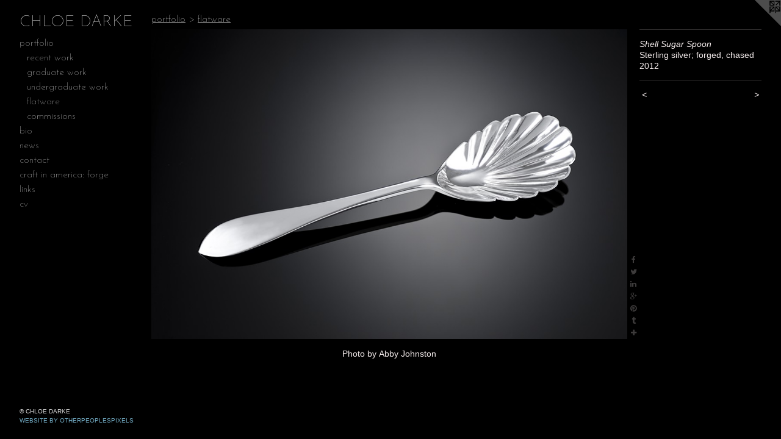

--- FILE ---
content_type: text/html;charset=utf-8
request_url: https://chloedarke.com/artwork/3749194-Shell%20Sugar%20Spoon.html
body_size: 3599
content:
<!doctype html><html class="no-js a-image mobile-title-align--center has-mobile-menu-icon--left p-artwork has-page-nav l-bricks mobile-menu-align--center has-wall-text "><head><meta charset="utf-8" /><meta content="IE=edge" http-equiv="X-UA-Compatible" /><meta http-equiv="X-OPP-Site-Id" content="47072" /><meta http-equiv="X-OPP-Revision" content="1085" /><meta http-equiv="X-OPP-Locke-Environment" content="production" /><meta http-equiv="X-OPP-Locke-Release" content="v0.0.141" /><title>CHLOE DARKE</title><link rel="canonical" href="https://chloedarke.com/artwork/3749194-Shell%20Sugar%20Spoon.html" /><meta content="website" property="og:type" /><meta property="og:url" content="https://chloedarke.com/artwork/3749194-Shell%20Sugar%20Spoon.html" /><meta property="og:title" content="Shell Sugar Spoon" /><meta content="width=device-width, initial-scale=1" name="viewport" /><link type="text/css" rel="stylesheet" href="//cdnjs.cloudflare.com/ajax/libs/normalize/3.0.2/normalize.min.css" /><link type="text/css" rel="stylesheet" media="only all" href="//maxcdn.bootstrapcdn.com/font-awesome/4.3.0/css/font-awesome.min.css" /><link type="text/css" rel="stylesheet" media="not all and (min-device-width: 600px) and (min-device-height: 600px)" href="/release/locke/production/v0.0.141/css/small.css" /><link type="text/css" rel="stylesheet" media="only all and (min-device-width: 600px) and (min-device-height: 600px)" href="/release/locke/production/v0.0.141/css/large-bricks.css" /><link type="text/css" rel="stylesheet" media="not all and (min-device-width: 600px) and (min-device-height: 600px)" href="/r17655622600000001085/css/small-site.css" /><link type="text/css" rel="stylesheet" media="only all and (min-device-width: 600px) and (min-device-height: 600px)" href="/r17655622600000001085/css/large-site.css" /><link type="text/css" rel="stylesheet" media="only all and (min-device-width: 600px) and (min-device-height: 600px)" href="//fonts.googleapis.com/css?family=Josefin+Sans:100" /><link type="text/css" rel="stylesheet" media="not all and (min-device-width: 600px) and (min-device-height: 600px)" href="//fonts.googleapis.com/css?family=Josefin+Sans:100&amp;text=MENUHomeprtflibnwsca%20%3AgkvCLODARK" /><script>window.OPP = window.OPP || {};
OPP.modernMQ = 'only all';
OPP.smallMQ = 'not all and (min-device-width: 600px) and (min-device-height: 600px)';
OPP.largeMQ = 'only all and (min-device-width: 600px) and (min-device-height: 600px)';
OPP.downURI = '/x/0/7/2/47072/.down';
OPP.gracePeriodURI = '/x/0/7/2/47072/.grace_period';
OPP.imgL = function (img) {
  !window.lazySizes && img.onerror();
};
OPP.imgE = function (img) {
  img.onerror = img.onload = null;
  img.src = img.getAttribute('data-src');
  //img.srcset = img.getAttribute('data-srcset');
};</script><script src="/release/locke/production/v0.0.141/js/modernizr.js"></script><script src="/release/locke/production/v0.0.141/js/masonry.js"></script><script src="/release/locke/production/v0.0.141/js/respimage.js"></script><script src="/release/locke/production/v0.0.141/js/ls.aspectratio.js"></script><script src="/release/locke/production/v0.0.141/js/lazysizes.js"></script><script src="/release/locke/production/v0.0.141/js/large.js"></script><script src="/release/locke/production/v0.0.141/js/hammer.js"></script><script>if (!Modernizr.mq('only all')) { document.write('<link type="text/css" rel="stylesheet" href="/release/locke/production/v0.0.141/css/minimal.css">') }</script><style>.media-max-width {
  display: block;
}

@media (min-height: 1435px) {

  .media-max-width {
    max-width: 1873.0px;
  }

}

@media (max-height: 1435px) {

  .media-max-width {
    max-width: 130.4959016393443vh;
  }

}</style></head><body><header id="header"><a class=" site-title" href="/home.html"><span class=" site-title-text u-break-word">CHLOE DARKE</span><div class=" site-title-media"></div></a><a id="mobile-menu-icon" class="mobile-menu-icon hidden--no-js hidden--large"><svg viewBox="0 0 21 17" width="21" height="17" fill="currentColor"><rect x="0" y="0" width="21" height="3" rx="0"></rect><rect x="0" y="7" width="21" height="3" rx="0"></rect><rect x="0" y="14" width="21" height="3" rx="0"></rect></svg></a></header><nav class=" hidden--large"><ul class=" site-nav"><li class="nav-item nav-home "><a class="nav-link " href="/home.html">Home</a></li><li class="nav-item expanded nav-museum "><a class="nav-link " href="/section/335636.html">portfolio</a><ul><li class="nav-gallery nav-item expanded "><a class="nav-link " href="/section/493062-recent%20work.html">recent work</a></li><li class="nav-item expanded nav-museum "><a class="nav-link " href="/section/456922-graduate%20work.html">graduate work</a><ul><li class="nav-item nav-museum "><a class="nav-link " href="/section/483288-secrete%2c%20augment%2c%20testify%3a%20master%20of%20fine%20arts%20work.html">secrete, augment, testify: master of fine arts work</a><ul><li class="nav-gallery nav-item "><a class="nav-link " href="/section/483289-tools.html">tools</a></li><li class="nav-gallery nav-item "><a class="nav-link " href="/section/483287-morphology.html">morphology</a></li><li class="nav-gallery nav-item "><a class="nav-link " href="/section/483290-exhibition%20images.html">exhibition images</a></li></ul></li><li class="nav-gallery nav-item "><a class="nav-link " href="/section/483286-seeks%20human%20host.html">seeks human host</a></li><li class="nav-gallery nav-item "><a class="nav-link " href="/section/483283-seed%20pod%20necklaces.html">seed pod necklaces</a></li><li class="nav-gallery nav-item "><a class="nav-link " href="/section/483285-utensils.html">utensils</a></li><li class="nav-gallery nav-item "><a class="nav-link " href="/section/483284-silk%20studies.html">silk studies</a></li></ul></li><li class="nav-gallery nav-item expanded "><a class="nav-link " href="/section/335660-undergraduate%20work.html">undergraduate work</a></li><li class="nav-gallery nav-item expanded "><a class="selected nav-link " href="/section/414283-flatware.html">flatware</a></li><li class="nav-gallery nav-item expanded "><a class="nav-link " href="/section/456923-commissions.html">commissions</a></li></ul></li><li class="nav-flex1 nav-item "><a class="nav-link " href="/page/1-bio.html">bio</a></li><li class="nav-news nav-item "><a class="nav-link " href="/news.html">news</a></li><li class="nav-item nav-contact "><a class="nav-link " href="/contact.html">contact</a></li><li class="nav-flex2 nav-item "><a class="nav-link " href="/page/2-craft%20in%20america%3a%20forge.html">craft in america: forge</a></li><li class="nav-links nav-item "><a class="nav-link " href="/links.html">links</a></li><li class="nav-item nav-pdf2 "><a target="_blank" class="nav-link " href="//img-cache.oppcdn.com/fixed/47072/assets/38Fr1_tuiSHXQq6t.pdf">cv</a></li></ul></nav><div class=" content"><nav class=" hidden--small" id="nav"><header><a class=" site-title" href="/home.html"><span class=" site-title-text u-break-word">CHLOE DARKE</span><div class=" site-title-media"></div></a></header><ul class=" site-nav"><li class="nav-item nav-home "><a class="nav-link " href="/home.html">Home</a></li><li class="nav-item expanded nav-museum "><a class="nav-link " href="/section/335636.html">portfolio</a><ul><li class="nav-gallery nav-item expanded "><a class="nav-link " href="/section/493062-recent%20work.html">recent work</a></li><li class="nav-item expanded nav-museum "><a class="nav-link " href="/section/456922-graduate%20work.html">graduate work</a><ul><li class="nav-item nav-museum "><a class="nav-link " href="/section/483288-secrete%2c%20augment%2c%20testify%3a%20master%20of%20fine%20arts%20work.html">secrete, augment, testify: master of fine arts work</a><ul><li class="nav-gallery nav-item "><a class="nav-link " href="/section/483289-tools.html">tools</a></li><li class="nav-gallery nav-item "><a class="nav-link " href="/section/483287-morphology.html">morphology</a></li><li class="nav-gallery nav-item "><a class="nav-link " href="/section/483290-exhibition%20images.html">exhibition images</a></li></ul></li><li class="nav-gallery nav-item "><a class="nav-link " href="/section/483286-seeks%20human%20host.html">seeks human host</a></li><li class="nav-gallery nav-item "><a class="nav-link " href="/section/483283-seed%20pod%20necklaces.html">seed pod necklaces</a></li><li class="nav-gallery nav-item "><a class="nav-link " href="/section/483285-utensils.html">utensils</a></li><li class="nav-gallery nav-item "><a class="nav-link " href="/section/483284-silk%20studies.html">silk studies</a></li></ul></li><li class="nav-gallery nav-item expanded "><a class="nav-link " href="/section/335660-undergraduate%20work.html">undergraduate work</a></li><li class="nav-gallery nav-item expanded "><a class="selected nav-link " href="/section/414283-flatware.html">flatware</a></li><li class="nav-gallery nav-item expanded "><a class="nav-link " href="/section/456923-commissions.html">commissions</a></li></ul></li><li class="nav-flex1 nav-item "><a class="nav-link " href="/page/1-bio.html">bio</a></li><li class="nav-news nav-item "><a class="nav-link " href="/news.html">news</a></li><li class="nav-item nav-contact "><a class="nav-link " href="/contact.html">contact</a></li><li class="nav-flex2 nav-item "><a class="nav-link " href="/page/2-craft%20in%20america%3a%20forge.html">craft in america: forge</a></li><li class="nav-links nav-item "><a class="nav-link " href="/links.html">links</a></li><li class="nav-item nav-pdf2 "><a target="_blank" class="nav-link " href="//img-cache.oppcdn.com/fixed/47072/assets/38Fr1_tuiSHXQq6t.pdf">cv</a></li></ul><footer><div class=" copyright">© CHLOE DARKE</div><div class=" credit"><a href="http://otherpeoplespixels.com/ref/chloedarke.com" target="_blank">Website by OtherPeoplesPixels</a></div></footer></nav><main id="main"><a class=" logo hidden--small" href="http://otherpeoplespixels.com/ref/chloedarke.com" title="Website by OtherPeoplesPixels" target="_blank"></a><div class=" page clearfix media-max-width"><h1 class="parent-title title"><a href="/section/335636.html" class="root title-segment hidden--small">portfolio</a><span class=" title-sep hidden--small"> &gt; </span><a class=" title-segment" href="/section/414283-flatware.html">flatware</a></h1><div class=" media-and-info"><div class=" page-media-wrapper media"><a class=" page-media" title="Shell Sugar Spoon" href="/artwork/3749169-Cocktail%20Forks.html" id="media"><img data-aspectratio="1873/1220" class="u-img " alt="Shell Sugar Spoon" src="//img-cache.oppcdn.com/fixed/47072/assets/W5IU9uHbQpjLIwzs.jpg" srcset="//img-cache.oppcdn.com/img/v1.0/s:47072/t:QkxBTksrVEVYVCtIRVJF/p:12/g:tl/o:2.5/a:50/q:90/2520x1220-W5IU9uHbQpjLIwzs.jpg/1873x1220/260028c2799e912dfcd8b6c8adddfb20.jpg 1873w,
//img-cache.oppcdn.com/img/v1.0/s:47072/t:QkxBTksrVEVYVCtIRVJF/p:12/g:tl/o:2.5/a:50/q:90/1640x830-W5IU9uHbQpjLIwzs.jpg/1274x830/d6b49eb0cf301cfa8347bc706e7ffc6d.jpg 1274w,
//img-cache.oppcdn.com/img/v1.0/s:47072/t:QkxBTksrVEVYVCtIRVJF/p:12/g:tl/o:2.5/a:50/q:90/1400x720-W5IU9uHbQpjLIwzs.jpg/1105x720/e3aaed7e79ce3659bd27e15671d1e3f8.jpg 1105w,
//img-cache.oppcdn.com/img/v1.0/s:47072/t:QkxBTksrVEVYVCtIRVJF/p:12/g:tl/o:2.5/a:50/q:90/984x588-W5IU9uHbQpjLIwzs.jpg/903x588/52364660f4e40546419b6d01524979a2.jpg 903w,
//img-cache.oppcdn.com/fixed/47072/assets/W5IU9uHbQpjLIwzs.jpg 640w" sizes="(max-device-width: 599px) 100vw,
(max-device-height: 599px) 100vw,
(max-width: 640px) 640px,
(max-height: 416px) 640px,
(max-width: 903px) 903px,
(max-height: 588px) 903px,
(max-width: 1105px) 1105px,
(max-height: 720px) 1105px,
(max-width: 1274px) 1274px,
(max-height: 830px) 1274px,
1873px" /></a><a class=" zoom-corner" style="display: none" id="zoom-corner"><span class=" zoom-icon fa fa-search-plus"></span></a><div class="share-buttons a2a_kit social-icons hidden--small" data-a2a-title="Shell Sugar Spoon" data-a2a-url="https://chloedarke.com/artwork/3749194-Shell%20Sugar%20Spoon.html"><a class="u-img-link a2a_button_facebook share-button "><span class="facebook social-icon fa-facebook fa "></span></a><a class="u-img-link share-button a2a_button_twitter "><span class="twitter fa-twitter social-icon fa "></span></a><a class="u-img-link share-button a2a_button_linkedin "><span class="linkedin social-icon fa-linkedin fa "></span></a><a class="a2a_button_google_plus u-img-link share-button "><span class="googleplus fa-google-plus social-icon fa "></span></a><a class="u-img-link a2a_button_pinterest share-button "><span class="fa-pinterest social-icon pinterest fa "></span></a><a class="u-img-link a2a_button_tumblr share-button "><span class="fa-tumblr social-icon tumblr fa "></span></a><a target="_blank" class="u-img-link share-button a2a_dd " href="https://www.addtoany.com/share_save"><span class="social-icon share fa-plus fa "></span></a></div></div><div class=" info border-color"><div class=" wall-text border-color"><div class=" wt-item wt-title">Shell Sugar Spoon</div><div class=" wt-item wt-media">Sterling silver; forged, chased</div><div class=" wt-item wt-date">2012</div></div><div class=" page-nav hidden--small border-color clearfix"><a class=" prev" id="artwork-prev" href="/artwork/3749189-Salad%20Servers.html">&lt; <span class=" m-hover-show">previous</span></a> <a class=" next" id="artwork-next" href="/artwork/3749169-Cocktail%20Forks.html"><span class=" m-hover-show">next</span> &gt;</a></div></div></div><div class="description description-2 wordy t-multi-column u-columns-1 u-break-word border-color hr-before--small"><p>Photo by Abby Johnston</p></div><div class="share-buttons a2a_kit social-icons hidden--large" data-a2a-title="Shell Sugar Spoon" data-a2a-url="https://chloedarke.com/artwork/3749194-Shell%20Sugar%20Spoon.html"><a class="u-img-link a2a_button_facebook share-button "><span class="facebook social-icon fa-facebook fa "></span></a><a class="u-img-link share-button a2a_button_twitter "><span class="twitter fa-twitter social-icon fa "></span></a><a class="u-img-link share-button a2a_button_linkedin "><span class="linkedin social-icon fa-linkedin fa "></span></a><a class="a2a_button_google_plus u-img-link share-button "><span class="googleplus fa-google-plus social-icon fa "></span></a><a class="u-img-link a2a_button_pinterest share-button "><span class="fa-pinterest social-icon pinterest fa "></span></a><a class="u-img-link a2a_button_tumblr share-button "><span class="fa-tumblr social-icon tumblr fa "></span></a><a target="_blank" class="u-img-link share-button a2a_dd " href="https://www.addtoany.com/share_save"><span class="social-icon share fa-plus fa "></span></a></div></div></main></div><footer><div class=" copyright">© CHLOE DARKE</div><div class=" credit"><a href="http://otherpeoplespixels.com/ref/chloedarke.com" target="_blank">Website by OtherPeoplesPixels</a></div></footer><div class=" modal zoom-modal" style="display: none" id="zoom-modal"><style>@media (min-aspect-ratio: 1873/1220) {

  .zoom-media {
    width: auto;
    max-height: 1220px;
    height: 100%;
  }

}

@media (max-aspect-ratio: 1873/1220) {

  .zoom-media {
    height: auto;
    max-width: 1873px;
    width: 100%;
  }

}
@supports (object-fit: contain) {
  img.zoom-media {
    object-fit: contain;
    width: 100%;
    height: 100%;
    max-width: 1873px;
    max-height: 1220px;
  }
}</style><div class=" zoom-media-wrapper"><img onerror="OPP.imgE(this);" onload="OPP.imgL(this);" data-src="//img-cache.oppcdn.com/fixed/47072/assets/W5IU9uHbQpjLIwzs.jpg" data-srcset="//img-cache.oppcdn.com/img/v1.0/s:47072/t:QkxBTksrVEVYVCtIRVJF/p:12/g:tl/o:2.5/a:50/q:90/2520x1220-W5IU9uHbQpjLIwzs.jpg/1873x1220/260028c2799e912dfcd8b6c8adddfb20.jpg 1873w,
//img-cache.oppcdn.com/img/v1.0/s:47072/t:QkxBTksrVEVYVCtIRVJF/p:12/g:tl/o:2.5/a:50/q:90/1640x830-W5IU9uHbQpjLIwzs.jpg/1274x830/d6b49eb0cf301cfa8347bc706e7ffc6d.jpg 1274w,
//img-cache.oppcdn.com/img/v1.0/s:47072/t:QkxBTksrVEVYVCtIRVJF/p:12/g:tl/o:2.5/a:50/q:90/1400x720-W5IU9uHbQpjLIwzs.jpg/1105x720/e3aaed7e79ce3659bd27e15671d1e3f8.jpg 1105w,
//img-cache.oppcdn.com/img/v1.0/s:47072/t:QkxBTksrVEVYVCtIRVJF/p:12/g:tl/o:2.5/a:50/q:90/984x588-W5IU9uHbQpjLIwzs.jpg/903x588/52364660f4e40546419b6d01524979a2.jpg 903w,
//img-cache.oppcdn.com/fixed/47072/assets/W5IU9uHbQpjLIwzs.jpg 640w" data-sizes="(max-device-width: 599px) 100vw,
(max-device-height: 599px) 100vw,
(max-width: 640px) 640px,
(max-height: 416px) 640px,
(max-width: 903px) 903px,
(max-height: 588px) 903px,
(max-width: 1105px) 1105px,
(max-height: 720px) 1105px,
(max-width: 1274px) 1274px,
(max-height: 830px) 1274px,
1873px" class="zoom-media lazyload hidden--no-js " alt="Shell Sugar Spoon" /><noscript><img class="zoom-media " alt="Shell Sugar Spoon" src="//img-cache.oppcdn.com/fixed/47072/assets/W5IU9uHbQpjLIwzs.jpg" /></noscript></div></div><div class=" offline"></div><script src="/release/locke/production/v0.0.141/js/small.js"></script><script src="/release/locke/production/v0.0.141/js/artwork.js"></script><script>var a2a_config = a2a_config || {};a2a_config.prioritize = ['facebook','twitter','linkedin','googleplus','pinterest','instagram','tumblr','share'];a2a_config.onclick = 1;(function(){  var a = document.createElement('script');  a.type = 'text/javascript'; a.async = true;  a.src = '//static.addtoany.com/menu/page.js';  document.getElementsByTagName('head')[0].appendChild(a);})();</script><script>window.oppa=window.oppa||function(){(oppa.q=oppa.q||[]).push(arguments)};oppa('config','pathname','production/v0.0.141/47072');oppa('set','g','true');oppa('set','l','bricks');oppa('set','p','artwork');oppa('set','a','image');oppa('rect','m','media','main');oppa('send');</script><script async="" src="/release/locke/production/v0.0.141/js/analytics.js"></script><script src="https://otherpeoplespixels.com/static/enable-preview.js"></script></body></html>

--- FILE ---
content_type: text/css;charset=utf-8
request_url: https://chloedarke.com/r17655622600000001085/css/small-site.css
body_size: 357
content:
body {
  background-color: #000000;
  font-weight: normal;
  font-style: normal;
  font-family: "Lucida Sans Unicode", "Lucida Grande", sans-serif;
}

body {
  color: #f4ecec;
}

main a {
  color: #70a8c0;
}

main a:hover {
  text-decoration: underline;
  color: #93bed0;
}

main a:visited {
  color: #93bed0;
}

.site-title, .mobile-menu-icon {
  color: #ffffff;
}

.site-nav, .mobile-menu-link, nav:before, nav:after {
  color: #ffffff;
}

.site-nav a {
  color: #ffffff;
}

.site-nav a:hover {
  text-decoration: none;
  color: #e6e6e6;
}

.site-nav a:visited {
  color: #ffffff;
}

.site-nav a.selected {
  color: #e6e6e6;
}

.site-nav:hover a.selected {
  color: #ffffff;
}

footer {
  color: #d6d6d6;
}

footer a {
  color: #70a8c0;
}

footer a:hover {
  text-decoration: underline;
  color: #93bed0;
}

footer a:visited {
  color: #93bed0;
}

.title, .news-item-title, .flex-page-title {
  color: #ffffff;
}

.title a {
  color: #ffffff;
}

.title a:hover {
  text-decoration: none;
  color: #e6e6e6;
}

.title a:visited {
  color: #ffffff;
}

.hr, .hr-before:before, .hr-after:after, .hr-before--small:before, .hr-before--large:before, .hr-after--small:after, .hr-after--large:after {
  border-top-color: #a96b6b;
}

.button {
  background: #70a8c0;
  color: #000000;
}

.social-icon {
  background-color: #f4ecec;
  color: #000000;
}

.welcome-modal {
  background-color: #FFFFFF;
}

.site-title {
  font-family: "Josefin Sans", sans-serif;
  font-style: normal;
  font-weight: 100;
}

nav {
  font-family: "Josefin Sans", sans-serif;
  font-style: normal;
  font-weight: 100;
}

.wordy {
  text-align: left;
}

.site-title {
  font-size: 2.3125rem;
}

footer .credit a {
  color: #f4ecec;
}

--- FILE ---
content_type: text/css; charset=utf-8
request_url: https://fonts.googleapis.com/css?family=Josefin+Sans:100&text=MENUHomeprtflibnwsca%20%3AgkvCLODARK
body_size: -366
content:
@font-face {
  font-family: 'Josefin Sans';
  font-style: normal;
  font-weight: 100;
  src: url(https://fonts.gstatic.com/l/font?kit=Qw3PZQNVED7rKGKxtqIqX5E-AVSJrOCfjY46_DjRXMRrLgTtSV3mMLKNH7yQiLyJRxS_waUVrnfDZNLh0Q0wnxlexYshSOHV&skey=22ddf758bcf1d5cd&v=v34) format('woff2');
}
